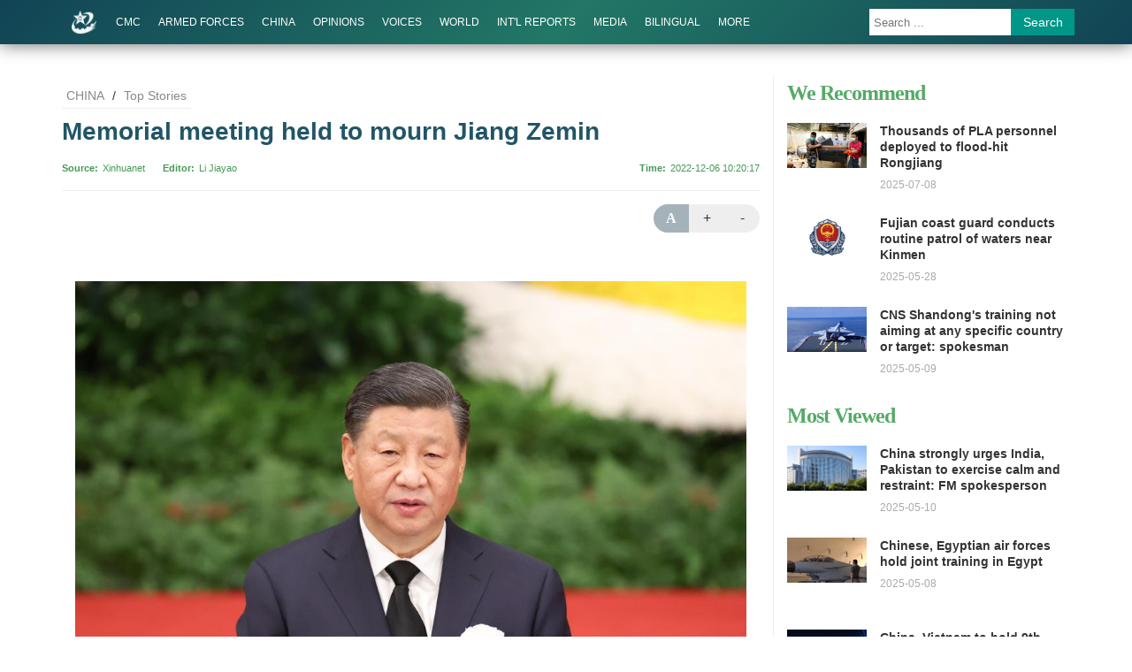

--- FILE ---
content_type: text/html
request_url: http://eng.chinamil.com.cn/CHINA_209163/TopStories_209189/10203875.html
body_size: 9276
content:
 
<!doctype html>
<html lang="en">
<head>
    <meta charset="utf-8">
    <meta http-equiv="X-UA-Compatible" content="IE=edge">
	  <meta name="viewport" content="width=device-width, initial-scale=1, maximum-scale=1, user-scalable=no">
    <!-- 设置根目录路径 -->
    <meta id="domain" content="http://eng.chinamil.com.cn/material/">
    <!-- Set render engine for 360 browser -->
    <meta name="renderer" content="webkit">
    <!-- No Baidu Siteapp-->
    <meta http-equiv="Cache-Control" content="no-siteapp">
    <!-- Add to homescreen for Chrome on Android -->
    <meta name="mobile-web-app-capable" content="yes">
    <!--link rel="icon" sizes="192x192" href="http://eng.chinamil.com.cn/material/img/favicon.png"-->
    <!-- Add to homescreen for Safari on iOS -->
    <meta name="apple-mobile-web-app-capable" content="yes">
    <meta name="apple-mobile-web-app-status-bar-style" content="black">
	<!-- Add title for apple-mobile-web-app-title -->
	<meta name="apple-mobile-web-app-title" content="Military rescue forces rush to plane crash site"/>
	<!-- Tile icon for Win8 (180x180 + tile color) -->
    <meta name="msapplication-TileImage" content="=http://eng.chinamil.com.cn/material/img/favicon.png">
    <meta name="msapplication-TileColor" content="#FFFFFF">	
	<!-- Add Page Title -->
	<title>Memorial meeting held to mourn Jiang Zemin - China Military</title>
	<!-- Add description and keyword-->
    <meta name="description" content="China Eastern Airlines flight MU5735, en route from Kunming to Guangzhou, lost contact and crashed over Wuzhou city of South China's Guangxi Zhuang Autonomous Region at 14:38 on March 21. The PLA Southern Theater Command launched the emergency response mechanism at the news."><meta name="keywords" content="major">
	  <link rel="stylesheet" href="http://eng.chinamil.com.cn/template/tenant207/t544/css/styles.css?v=1.0.5">
    <!--[if lt IE 10]>
    <script>var isltIE10 = true; </script>
    <![endif]-->
    <!--view-normal-->

    <!-- 统计详情 start-->
    <meta name="filetype" content="0" />
    <meta name="publishedtype" content="1" />
    <meta name="pagetype" content="1" />
    <meta name="catalogs" content="cbf-209189" id="node-id-path"/>
    <meta name="contentid" content="cbf-10203875" />
    <meta ame="publishdate" content="2022-12-06"/>
    <meta name="author" content="" />
    <meta name="editor" content="Li Jiayao"/>
    <meta name="reporter" content="Li Jiayao"/>
    <!-- 统计详情 start-->

    <!-- 公共头部引入 -->
     <style>
  @font-face {
    font-family: 'icomoon';
    src: url('http://eng.chinamil.com.cn/material/fonts/icomoon.eot?v3lc3l');
    src: url('http://eng.chinamil.com.cn/material/fonts/icomoon.eot?v3lc3l#iefix') format('embedded-opentype'),
    url('http://eng.chinamil.com.cn/material/fonts/icomoon.woff?v3lc3l') format('woff'),
    url('http://eng.chinamil.com.cn/material/fonts/icomoon.svg?v3lc3l#icomoon') format('svg');
    font-weight: normal;
    font-style: normal;
  }
</style>
<link rel="icon" type="image/png" href='http://eng.chinamil.com.cn/favicon.ico'>
<script>
  // 判断shi是否是IE以下，是出现提示弹窗  对象不支持“prepend”属性或方法
  var temp = window.navigator.userAgent.toUpperCase()
  var charHead = temp.indexOf('MSIE')
  var charLast = temp.indexOf(';', charHead)
  var ieVersion = temp.substring(charHead, charLast)
  ieVersion = ieVersion.split(' ')[1]
  if (ieVersion < 11) {
    window.location.href = 'http://eng.chinamil.com.cn/ysym/Ibbgdtsy/index.html'
  }
  // document.write('<p style="margin: 0;padding: 10px 0;text-align: center;font-size: 16px;color: #333;background: #ececec">当前为试运行环境</p>')
</script>
<!--[if lt IE 9]>
<script src='http://eng.chinamil.com.cn/material/js/respond.min.js'></script>
<script src='http://eng.chinamil.com.cn/material/js/es5-sham.min.js'></script>
<script src='http://eng.chinamil.com.cn/material/js/es5-shim.min.js'></script>
<![endif]-->
<!-- make template id  558 name 公共头部引入 -->
<!-- make time 2023-05-19 08:03:59 -->
<!-- make template id  558 name 公共头部引入 -->

</head>
<body>
<!-- 头部 -->
    	<link rel="stylesheet" href="http://eng.chinamil.com.cn/material/css/comment.css?v=1.0.4">
<link rel="stylesheet" href="http://eng.chinamil.com.cn/template/tenant207/t543/css/header2.css">
  <div data-slot="articleNavigation">
   <div class="nav-main">
    <div class="container clearfix p-r-xs">
     	<a href="http://eng.chinamil.com.cn" class="brand">
            <img src="http://eng.chinamil.com.cn/template/tenant207/t543/img/brand.png" alt="ChinaMilitary" class="hidden-md-down">
            <svg width="30px" height="30px" viewBox="0 0 200 200" version="1.1" xmlns="http://www.w3.org/2000/svg"
             xmlns:xlink="http://www.w3.org/1999/xlink" id="chianmil-brand" class="visible-md-down">
             <g id="wall">
                <g>
                    <path fill="#FFF" d="M140.656,48.079c13.882,40.734-40.773,80.301-40.773,80.301c8.394-2.418,30.896-12.75,48.018-29.362
                        c20.779-20.167,34.943-48.188,23.107-64.704c-10.755-15.007-32.197-16.458-50.286-12.395c-18.232,4.1-33.069,13.774-33.069,13.774
                        C137.785,24.681,140.656,48.079,140.656,48.079z M200,87.54l-25.821,27.992l-7.247-9.635l-14.951,12.387l4.076,8.723
                        l-16.766,11.009l-5.888-8.257l-17.212,8.715l1.359,9.181l-16.763,6.883l-2.73-9.181l-21.756,2.752v12.445H59.109l-0.905-10.919
                        H41.894l-1.812,4.288c0,0-5.987-1.514-10.871-4.509c-2.594-1.59-4.321-4.709-5.888-7.305l3.168-7.559l-2.717-5.152l-0.532-3.719
                        l-1.443-2.345v-2.757l-5.807-1.836c0,0,0.927-10.997,5.701-21.105c5.179-10.965,13.95-21.11,13.95-21.11l-2.766-1.376
                        c0,0-70.514,67.508-5.008,104.62c62.367,35.336,162.777-31.663,163.075-38.546l-2.266-1.984l-12.692,10.394h-2.718l-17.214,8.872
                        l23.555-20.339l-0.319-4.206l11.458-11.086v-5.049l-25.497,20.188l-1.657-2.294l21.148-17.895l0.605-3.672l9.136-7.342
                        l-0.414-6.424l5.455-6.421L200,87.54z">
                    </path>
              </g>
           </g>
            <g id="star">
                <g>
                    <path fill="#FFF" d="M129.128,51.373H87.387L71.638,10L56.674,51.373H14.937l33.591,26.849l-12.326,40.527l35.436-25.25
                        l37.013,24.385L96.892,78.829L129.128,51.373z M75.558,52.291l3.097-2.262l4.317,3.679l-2.723,2.833c0,0-0.918,2.578,5.067,9.349
                        l-4.41,4.157c0,0-5.746-5.934-4.13-12.554l-0.562-0.661H61.103c0,0-1.3-1.396-1.783-4.819L75.558,52.291z M58.662,68.63
                        l1.409-2.831l1.785-4.536l0.094-1.796l2.815,0.76l1.783,0.189l1.69,0.847c0,0-3.901,10.911-10.421,9.44L58.662,68.63z
                        M81.75,84.126H59.32l-0.748-6.523l19.801,0.053l2.536-3.194l4.506,3.84C85.412,78.301,82.685,84.126,81.75,84.126z">
                    </path>
                </g>
          </g>
        </svg>
        </a>
        <a href="javascript:void(0);" id="btn-menu-toggle" class="btn-menu-toggle menuicon visible-md-down"><span></span></a>
        <h1 class="site-name visible-md-down">China Military</h1>
		<ul class="nav-bar m-l-md hidden-md-down">
			<li class="visible-md-down">
                <a href="http://eng.chinamil.com.cn" target="_self" class="">HOME</a>
            </li>
            <li class="dropdown">
                <!--单个栏目 CMC  -->
                <a href="http://eng.chinamil.com.cn/CMC/index.html" target="_self" class="">CMC</a>
                 <ul class="dropdown-menu">
                     <!-- News -->
                    <li><a href="http://eng.chinamil.com.cn/CMC/News_209224/index.html">News</a></li>
                    <!-- Departments -->
                    <li><a href="http://eng.chinamil.com.cn/CMC/Departments/index.html">Departments</a></li>

                </ul>
            </li>
            <li class="dropdown">     
                <!--单个栏目 armed-forces  -->
                <a href="http://eng.chinamil.com.cn/ARMEDFORCES/index.html" target="_blank" class="">ARMED FORCES   </a>

            </li>
            <li class="dropdown">
                <!--单个栏目 china-military -->
                <a href="http://eng.chinamil.com.cn/CHINA_209163/index.html" target="_blank" class="">CHINA</a>
                <ul class="dropdown-menu">
                    <!-- Top Stories -->
                    <li><a href="http://eng.chinamil.com.cn/CHINA_209163/TopStories_209189/index.html">Top Stories</a></li> 
                    <!-- Exchanges -->
                    <li><a href="http://eng.chinamil.com.cn/CHINA_209163/Exchanges/index.html">Exchanges</a></li>
                    <!-- Exercises -->
                    <li><a href="http://eng.chinamil.com.cn/CHINA_209163/Exercises/index.html">Exercises</a></li> 
                    <!-- Weaponry Equipment   -->
                    <li><a href="http://eng.chinamil.com.cn/CHINA_209163/WeaponryEquipment/index.html">Weaponry Equipment</a></li> 
                    <!-- MOOTW -->
                    <li><a href="http://eng.chinamil.com.cn/CHINA_209163/MOOTW/index.html">MOOTW</a></li>  
                    <!-- Features-->
                    <li><a href="http://eng.chinamil.com.cn/CHINA_209163/Features_209191/index.html">Features</a></li>   
                    <!-- Special Reports -->
                    <li><a href="http://eng.chinamil.com.cn/CHINA_209163/SpecialReports_209190/index.html">Special Reports</a></li>
                    <!-- Other -->
                    <li><a href="http://eng.chinamil.com.cn/CHINA_209163/Other/index.html">Other</a></li>                                                                                
                </ul>
            </li>
            <li>
                <!--单个栏目 options  -->
                <a href="http://eng.chinamil.com.cn/OPINIONS_209196/index.html" target="_blank" class="">OPINIONS</a>
            </li>
            <li class="dropdown">
                <!--单个栏目 voices  -->
                <a href="http://eng.chinamil.com.cn/VOICES/index.html" target="_blank" class="">VOICES</a>
                <ul class="dropdown-menu">
                      <!-- Ministry of National Defense -->
                      <li><a href="http://eng.chinamil.com.cn/VOICES/MinistryofNationalDefense_209794/index.html">Ministry of National Defense</a></li>
                      <!-- Military Services -->
                      <li><a href="http://eng.chinamil.com.cn/VOICES/MilitaryServices/index.html">Military Services</a></li> 
                      <!-- Ministry of Foreign Affairs -->
                      <li><a href="http://eng.chinamil.com.cn/VOICES/MinistryofForeignAffairs/index.html">Ministry of Foreign Affairs</a></li>   
                      <!-- Other Sources-->
                      <li><a href="http://eng.chinamil.com.cn/VOICES/OtherSources/index.html">Other Sources</a></li>
                </ul>
            </li>
            <li class="dropdown">
                <!--单个栏目 world-military  -->
                <!-- WORLD -->
                <a href="http://eng.chinamil.com.cn/WORLD_209198/index.html" target="_blank" class="">WORLD</a>
                <ul class="dropdown-menu">
                    <!-- World Military News -->
                    <li><a href="http://eng.chinamil.com.cn/WORLD_209198/WorldMilitaryNews/index.html">World Military News</a></li>
                    <!-- World Military Analysis                                                                                 -->
                    <li><a href="http://eng.chinamil.com.cn/WORLD_209198/WorldMilitaryAnalysis/index.html">World Military Analysis</a></li>
                </ul>
            </li>
            <li class="dropdown">
                <!--单个栏目 international-reports  -->
                <a href="http://eng.chinamil.com.cn/INTERNATIONALREPORTS_209193/index.html" target="_self" class="">INT'L REPORTS</a>
                <ul class="dropdown-menu">
                	<li>
                    <!--单个栏目 Int'l Media Reports on China  -->
                    	<a href="http://eng.chinamil.com.cn/INTERNATIONALREPORTS_209193/InternationalMediaReportsonChina/index.html" target="_self" class="">Int'l Media Reports on China</a>
                    </li>
                    <li>
                    <!--单个栏目 Int'l Militaries Reports on China -->
                    	<a href="http://eng.chinamil.com.cn/INTERNATIONALREPORTS_209193/InternationalMilitariesReportsonChina/index.html" target="_self" class="">Int'l Militaries Reports on China</a>
                    </li>
                </ul>
            </li>
                <li class="dropdown">
                    <!--单个栏目 media  -->
                    <a href="http://eng.chinamil.com.cn/MEDIA/index.html" target="_blank" class="">MEDIA</a>
                    <ul class="dropdown-menu">
                        <!-- Photos World -->
                    <li><a href="http://eng.chinamil.com.cn/MEDIA/PhotosChina/index.html">Photos China</a></li> 
                    <!-- Photos World-->
                    <li><a href="http://eng.chinamil.com.cn/MEDIA/PhotosWorld/index.html">Photos World</a></li>     
                    <!-- Videos-->
                    <li><a href="http://eng.chinamil.com.cn/MEDIA/Videos/index.html">Videos                  </a></li>                                                                                
                    </ul>
            </li>
                <li class="dropdown">
                    <!--单个栏目 bilingual   -->
                    <a href="http://eng.chinamil.com.cn/BILINGUAL/index.html" target="_blank" class="">BILINGUAL</a>
                <ul class="dropdown-menu">
                    <!-- News -->
                    <li><a href="http://eng.chinamil.com.cn/BILINGUAL/News_209203/index.html">News</a></li>  
                    <!-- Opinions-->
                    <li><a href="http://eng.chinamil.com.cn/BILINGUAL/Opinions_209205/index.html">Opinions</a></li> 
                    <!-- Photos-->
                    <li><a href="http://eng.chinamil.com.cn/BILINGUAL/Photos_209204/index.html">Photos</a></li>                                                                                
                </ul>
            </li>
            <li class="hidden">
            <!--单个栏目 SOCIETY    -->
                <a href="http://eng.chinamil.com.cn/SOCIETY/index.html" target="_self" class="">SOCIETY</a>
            </li>
             <li class="dropdown">
                   <a href="javascript:">MORE</a>
                <ul class="dropdown-menu">
                    <!-- Special Reports -->
                   <li><a href="javascript:;">Special Reports</a></li>
                   <!-- Documents/Publications  -->
                   <li><a href="http://eng.chinamil.com.cn/DOCUMENTSPUBLICATIONS/index.html">DOCUMENTS PUBLICATIONS</a></li>
                </ul>
            </li>
        </ul>
        
        <div class="search visible-lg">
        <form action="http://eng.chinamil.com.cn/ysym/s/index.html" class="pull-right hidden-xs" target="_blank">
			<input type="text"
            name="keyword"
            class="search-txt"
            placeholder="Search ..."
            autocomplete="off">
            <input type="hidden"
            id="searchfield"
            name="searchfield"
            value="TITLE">
            <input type="hidden" name="indexsearch" value="1" />
            <button type="submit" class="btn btn-info">Search</button>
        </form>
        
        </div>
		<a href="http://eng.chinamil.com.cn/ysym/s/index.html" class="btn btn-search btn-sm m-t-xs float-right visible-md">Search</a>
	</div>
  </div>
</div>

<!-- make template id  543 name 部分二级页-头部 -->
<!-- make time 2025-06-03 08:04:27 -->
<!-- make template id  543 name 部分二级页-头部 -->


<div class="page">
  <div class="container">
    <div class="row">
      <div class="col-md-7-10">
        <div class="breadcrumb">
          <!-- 面包屑导航 -->
          <a href="http://eng.chinamil.com.cn/CHINA_209163/index.html" target="_blank" >CHINA</a> / <a href="http://eng.chinamil.com.cn/CHINA_209163/TopStories_209189/index.html" target="_blank" >Top Stories</a>
        </div>
        <div class="article-header">
          <div class="title">
            <!--引题-->
                        <!--标题信息-->
            <h1>Memorial meeting held to mourn Jiang Zemin</h1>
            <!--副标题  -->
                      </div>            
          <div class="pub-info">
            <dl class="float-left">
                            <dt>Source</dt><dd><a href="http://www.xinhuanet.com/english/home.htm">Xinhuanet</a></dd>
                                          <dt>Editor</dt><dd>Li Jiayao</dd>
                          </dl>
              <dl class="float-right">
                                 <dt>Time</dt><dd>2022-12-06 10:20:17</dd>
                              </dl>
          </div>
        </div>
        <div class="article-content" id="article-content">
                <div class="toolbox hidden-xs">
                  <!--div class="disqus_count"><a href="url#disqus_thread"></a></div-->
                    <!-- 分享组件 -->
                    <div class="addthis_sharing_toolbox"></div>
                    <!-- 调节字体大小 -->
                    <div class="text" id="font-size">
                      <a href="javascript:;" class="reset">A</a>
                      <a href="javascript:;" class="plus">+</a>
                      <a href="javascript:;" class="minus">-</a>
                    </div>
                </div>
                <div class="content">
                      <div id="mediaurl"><!--mediaurl-->
                </div>                
                <div id="wxsimgbox">
                                     <!-- <img id="wxsimg" src="" border="0" width="0" height="0"> -->
                                  </div>
                
                <!--文章正文-->
                <div class="row m-t-list" id="main-news-list">
                    <!--HTMLBOX-->
                                            <!-- 新闻类型 -->
                        <center><img data-id="4824784" id="14946200" title="" border="0" src="/CHINA_209163/TopStories_209189/_attachment/2022/12/07/10203875_000c2942af6324fa37c717.png" sourcedescription="编辑提供的本地文件" sourcename="本地文件"/></center>
<center>Xi Jinping, general secretary of the Communist Party of China (CPC) Central Committee, Chinese president, and chairman of the Central Military Commission (CMC), addresses a memorial meeting for Jiang Zemin, who passed away on Nov. 30 at the age of 96, in the Great Hall of the People in Beijing, capital of China, Dec. 6, 2022. The meeting was held by the CPC Central Committee, the Standing Committee of the National People's Congress (NPC), the State Council, the National Committee of the Chinese People's Political Consultative Conference (CPPCC), and the CMC. (Xinhua/Pang Xinglei)</center>
<p style="MARGIN: 0px 3px 15px">BEIJING, Dec. 6 (Xinhua) -- A memorial meeting for Jiang Zemin, who passed away on Nov. 30 at the age of 96, was held Tuesday morning in the Great Hall of the People in Beijing.</p>
<p style="MARGIN: 0px 3px 15px">Xi Jinping, general secretary of the Communist Party of China Central Committee, Chinese president, and chairman of the Central Military Commission, addressed the meeting.</p>
<p style="MARGIN: 0px 3px 15px">All participants in the Great Hall of the People paid a three-minute silent tribute to Jiang at the start of the memorial meeting.</p>
<center><img data-id="4824785" id="14946210" title="" border="0" src="/CHINA_209163/TopStories_209189/_attachment/2022/12/07/10203875_000c2942af6324fa385f1a.png" sourcedescription="编辑提供的本地文件" sourcename="本地文件"/></center>
<center>A memorial meeting for Jiang Zemin, who passed away on Nov. 30 at the age of 96, is held in the Great Hall of the People in Beijing, capital of China, Dec. 6, 2022. The meeting was held by the Communist Party of China (CPC) Central Committee, the Standing Committee of the National People's Congress (NPC), the State Council, the National Committee of the Chinese People's Political Consultative Conference (CPPCC), and the Central Military Commission (CMC). Xi Jinping, Li Keqiang, Li Zhanshu, Wang Yang, Li Qiang, Zhao Leji, Wang Huning, Han Zheng, Cai Qi, Ding Xuexiang, Li Xi, and Wang Qishan were present. (Xinhua/Ju Peng)</center>
<center><img data-id="4824786" id="14946212" title="" border="0" src="/CHINA_209163/TopStories_209189/_attachment/2022/12/07/10203875_000c2942af6324fa38681b.png" sourcedescription="编辑提供的本地文件" sourcename="本地文件"/></center>
<center>A memorial meeting for Jiang Zemin, who passed away on Nov. 30 at the age of 96, is held in the Great Hall of the People in Beijing, capital of China, Dec. 6, 2022. The meeting was held by the Communist Party of China (CPC) Central Committee, the Standing Committee of the National People's Congress (NPC), the State Council, the National Committee of the Chinese People's Political Consultative Conference (CPPCC), and the Central Military Commission (CMC). (Xinhua/Ding Haitao)</center>
<center><img data-id="4824787" id="14946214" title="" border="0" src="/CHINA_209163/TopStories_209189/_attachment/2022/12/07/10203875_000c2942af6324fa38741c.png" sourcedescription="编辑提供的本地文件" sourcename="本地文件"/></center>
<center>A memorial meeting for Jiang Zemin, who passed away on Nov. 30 at the age of 96, is held in the Great Hall of the People in Beijing, capital of China, Dec. 6, 2022. The meeting was held by the Communist Party of China (CPC) Central Committee, the Standing Committee of the National People's Congress (NPC), the State Council, the National Committee of the Chinese People's Political Consultative Conference (CPPCC), and the Central Military Commission (CMC). (Xinhua/Yin Bogu)</center>
<center><img data-id="4824788" id="14946216" title="" border="0" src="/CHINA_209163/TopStories_209189/_attachment/2022/12/07/10203875_000c2942af6324fa387b1d.png" sourcedescription="编辑提供的本地文件" sourcename="本地文件"/></center>
<center>
<p style="MARGIN: 0px 3px 15px">A memorial meeting for Jiang Zemin, who passed away on Nov. 30 at the age of 96, is held in the Great Hall of the People in Beijing, capital of China, Dec. 6, 2022.</p>
<p style="MARGIN: 0px 3px 15px">The meeting was held by the Communist Party of China Central Committee, the Standing Committee of the National People's Congress, the State Council, the National Committee of the Chinese People's Political Consultative Conference, and the Central Military Commission. (Xinhua/Ju Huanzong)</p></center>
<center><img data-id="4824789" id="14946218" title="" border="0" src="/CHINA_209163/TopStories_209189/_attachment/2022/12/07/10203875_000c2942af6324fa38831e.png" sourcedescription="编辑提供的本地文件" sourcename="本地文件"/></center>
<center>
<p style="MARGIN: 0px 3px 15px">Representatives from the People's Liberation Army attending a memorial meeting for Jiang Zemin, who passed away on Nov. 30 at the age of 96, enter the Great Hall of the People in Beijing, capital of China, Dec. 6, 2022.</p>
<p style="MARGIN: 0px 3px 15px">The meeting was held by the Communist Party of China Central Committee, the Standing Committee of the National People's Congress, the State Council, the National Committee of the Chinese People's Political Consultative Conference, and the Central Military Commission. (Xinhua/Zhai Jianlan)</p></center>
<center><img data-id="4824790" id="14946220" title="" border="0" src="/CHINA_209163/TopStories_209189/_attachment/2022/12/07/10203875_000c2942af6324fa388b1f.png" sourcedescription="编辑提供的本地文件" sourcename="本地文件"/></center>
<center>
<p style="MARGIN: 0px 3px 15px">A memorial meeting for Jiang Zemin, who passed away on Nov. 30 at the age of 96, is held in the Great Hall of the People in Beijing, capital of China, Dec. 6, 2022.</p>
<p style="MARGIN: 0px 3px 15px">The meeting was held by the Communist Party of China (CPC) Central Committee, the Standing Committee of the National People's Congress, the State Council, the National Committee of the Chinese People's Political Consultative Conference, and the Central Military Commission.</p>
<p style="MARGIN: 0px 3px 15px">Jiang's casket, covered with the flag of the CPC, was placed amidst bouquets of flowers and sprigs of evergreen cypress. A floral arrangement presented by family members of Jiang, including his wife Wang Yeping, was placed in front of the casket, flanked by six guards of honor. (Xinhua/Yin Bogu)</p></center>
<center><img data-id="4824791" id="14946222" title="" border="0" src="/CHINA_209163/TopStories_209189/_attachment/2022/12/07/10203875_000c2942af6324fa389120.png" sourcedescription="编辑提供的本地文件" sourcename="本地文件"/></center>
<center>
<p style="MARGIN: 0px 3px 15px">A memorial meeting for Jiang Zemin, who passed away on Nov. 30 at the age of 96, is held in the Great Hall of the People in Beijing, capital of China, Dec. 6, 2022.</p>
<p style="MARGIN: 0px 3px 15px">The meeting was held by the Communist Party of China (CPC) Central Committee, the Standing Committee of the National People's Congress, the State Council, the National Committee of the Chinese People's Political Consultative Conference, and the Central Military Commission.</p>
<p style="MARGIN: 0px 3px 15px">Jiang's casket, covered with the flag of the CPC, was placed amidst bouquets of flowers and sprigs of evergreen cypress. A floral arrangement presented by family members of Jiang, including his wife Wang Yeping, was placed in front of the casket. (Xinhua/Yin Bogu)</p></center>
<center><img data-id="4824792" id="14946224" title="" border="0" src="/CHINA_209163/TopStories_209189/_attachment/2022/12/07/10203875_000c2942af6324fa389821.png" sourcedescription="编辑提供的本地文件" sourcename="本地文件"/></center>
<center>
<p style="MARGIN: 0px 3px 15px">A memorial meeting for Jiang Zemin, who passed away on Nov. 30 at the age of 96, is held in the Great Hall of the People in Beijing, capital of China, Dec. 6, 2022.</p>
<p style="MARGIN: 0px 3px 15px">The meeting was held by the Communist Party of China Central Committee, the Standing Committee of the National People's Congress, the State Council, the National Committee of the Chinese People's Political Consultative Conference, and the Central Military Commission. (Xinhua/Zhai Jianlan)</p></center>
<center><img data-id="4824793" id="14946226" title="" border="0" src="/CHINA_209163/TopStories_209189/_attachment/2022/12/07/10203875_000c2942af6324fa389f22.png" sourcedescription="编辑提供的本地文件" sourcename="本地文件"/></center>
<center>
<p style="MARGIN: 0px 3px 15px">A memorial meeting for Jiang Zemin, who passed away on Nov. 30 at the age of 96, is held in the Great Hall of the People in Beijing, capital of China, Dec. 6, 2022.</p>
<p style="MARGIN: 0px 3px 15px">The meeting was held by the Communist Party of China Central Committee, the Standing Committee of the National People's Congress, the State Council, the National Committee of the Chinese People's Political Consultative Conference, and the Central Military Commission. (Xinhua/Li Tao)</p></center>
<center><img data-id="4824794" id="14946228" title="" border="0" src="/CHINA_209163/TopStories_209189/_attachment/2022/12/07/10203875_000c2942af6324fa38a623.png" sourcedescription="编辑提供的本地文件" sourcename="本地文件"/></center>
<center>
<p style="MARGIN: 0px 3px 15px">A memorial meeting for Jiang Zemin, who passed away on Nov. 30 at the age of 96, is held in the Great Hall of the People in Beijing, capital of China, Dec. 6, 2022.</p>
<p style="MARGIN: 0px 3px 15px">The meeting was held by the Communist Party of China Central Committee, the Standing Committee of the National People's Congress, the State Council, the National Committee of the Chinese People's Political Consultative Conference, and the Central Military Commission. (Xinhua/Liu Weibing)</p></center>
<center><img data-id="4824795" id="14946230" title="" border="0" src="/CHINA_209163/TopStories_209189/_attachment/2022/12/07/10203875_000c2942af6324fa38ac24.png" sourcedescription="编辑提供的本地文件" sourcename="本地文件"/></center>
<center>
<p style="MARGIN: 0px 3px 15px">A memorial meeting for Jiang Zemin, who passed away on Nov. 30 at the age of 96, is held in the Great Hall of the People in Beijing, capital of China, Dec. 6, 2022.</p>
<p style="MARGIN: 0px 3px 15px">The meeting was held by the Communist Party of China Central Committee, the Standing Committee of the National People's Congress, the State Council, the National Committee of the Chinese People's Political Consultative Conference, and the Central Military Commission. (Xinhua/Gao Jie)</p></center>
<center><img data-id="4824796" id="14946232" title="" border="0" src="/CHINA_209163/TopStories_209189/_attachment/2022/12/07/10203875_000c2942af6324fa38b325.png" sourcedescription="编辑提供的本地文件" sourcename="本地文件"/></center>
<center>
<p style="MARGIN: 0px 3px 15px">A memorial meeting for Jiang Zemin, who passed away on Nov. 30 at the age of 96, is held in the Great Hall of the People in Beijing, capital of China, Dec. 6, 2022.</p>
<p style="MARGIN: 0px 3px 15px">The meeting was held by the Communist Party of China Central Committee, the Standing Committee of the National People's Congress, the State Council, the National Committee of the Chinese People's Political Consultative Conference, and the Central Military Commission. (Xinhua/Xing Guangli)</p></center>
<center><img data-id="4824797" id="14946234" title="" border="0" src="/CHINA_209163/TopStories_209189/_attachment/2022/12/07/10203875_000c2942af6324fa38b826.png" sourcedescription="编辑提供的本地文件" sourcename="本地文件"/></center>
<center>
<p style="MARGIN: 0px 3px 15px">A memorial meeting for Jiang Zemin, who passed away on Nov. 30 at the age of 96, is held in the Great Hall of the People in Beijing, capital of China, Dec. 6, 2022.</p>
<p style="MARGIN: 0px 3px 15px">The meeting was held by the Communist Party of China Central Committee, the Standing Committee of the National People's Congress, the State Council, the National Committee of the Chinese People's Political Consultative Conference, and the Central Military Commission. (Xinhua/Zhai Jianlan)</p></center>

<p style="MARGIN: 0px 3px 15px"> </p>
                                        <!--HTMLBOX-->
                 </div> 
                   <!-- 分页dom -->
                    <div class="more-page" id="displaypagenum"></div>
                    <div id="loadNextPageBtn" data-CurrentPage="1" class="loadNextPageBtn" ></div>
            </div>
        </div>
        <div class="article-content">
        	<div class="toolbox">
                <!-- 分享组件 -->
                <div class="addthis_sharing_toolbox"></div>
            </div>
            <div id="ArticleRelation" class="relation">
                <h2>Related News</h2>
                <ul class="relation-list">
                  <!-- AdvRelatedContentLinks -->
                </ul>              
            </div>
        </div>
        <!--div class="disqus m-t-lg relation">
          <h2>Comments</h2>
          <div id="disqus_thread"></div>
        </div-->
      </div>
      <!-- 右侧内容 -->
      <div class="col-md-3-10 sidebar hidden-md-down">
       <div class="side-title">
    <h2>We Recommend</h2>					
</div>
<ul class="side-news-list m-t">
        <li>        
        <div class="pic">
            <a href="http://eng.chinamil.com.cn/SIDEBAR/WeRecommend/16395950.html" alt="Thousands of PLA personnel deployed to flood-hit Rongjiang">
                <img src="/SIDEBAR/WeRecommend/_attachment/2025/07/08/16395950_34c927b4bd1a37c5c8687ddd4c9edee8.png" border="0">
            </a>        
        </div>        
        <h4 class="title">
            <a href="http://eng.chinamil.com.cn/SIDEBAR/WeRecommend/16395950.html">Thousands of PLA personnel deployed to flood-hit Rongjiang</a>        
        </h4>        
        <div class="time">2025-07-08</div>    
    </li>
        <li>        
        <div class="pic">
            <a href="http://eng.chinamil.com.cn/SIDEBAR/WeRecommend/16388487.html" alt="Fujian coast guard conducts routine patrol of waters near Kinmen">
                <img src="/SIDEBAR/WeRecommend/_attachment/2024/07/29/16388487_26b9a4c9c4b2350dbfd17b2aaeaac4dd.png" border="0">
            </a>        
        </div>        
        <h4 class="title">
            <a href="http://eng.chinamil.com.cn/SIDEBAR/WeRecommend/16388487.html">Fujian coast guard conducts routine patrol of waters near Kinmen</a>        
        </h4>        
        <div class="time">2025-05-28</div>    
    </li>
        <li>        
        <div class="pic">
            <a href="http://eng.chinamil.com.cn/SIDEBAR/WeRecommend/16384981.html" alt="CNS Shandong's training not aiming at any specific country or target: spokesman">
                <img src="/SIDEBAR/WeRecommend/_attachment/2025/05/09/16384981_6a7650208b03870cc6302b813c873a1e.png" border="0">
            </a>        
        </div>        
        <h4 class="title">
            <a href="http://eng.chinamil.com.cn/SIDEBAR/WeRecommend/16384981.html">CNS Shandong's training not aiming at any specific country or target: spokesman</a>        
        </h4>        
        <div class="time">2025-05-09</div>    
    </li>
    </ul>

<div class="side-title">
    <h2>Most Viewed</h2>
</div>
<ul class="side-news-list m-t">
        <li>        
        <div class="pic">
            <a href="http://eng.chinamil.com.cn/SIDEBAR/MostViewed/16385318.html" alt="China strongly urges India, Pakistan to exercise calm and restraint: FM spokesperson">
                <img src="/SIDEBAR/MostViewed/_attachment/2024/12/05/16385318_4661d635489a0d3b3e7b0634de3aa3ca.png" border="0">
            </a>        
        </div>        
        <h4 class="title">
            <a href="http://eng.chinamil.com.cn/SIDEBAR/MostViewed/16385318.html">China strongly urges India, Pakistan to exercise calm and restraint: FM spokesperson</a>        
        </h4>        
        <div class="time">2025-05-10</div>    
    </li>
        <li>        
        <div class="pic">
            <a href="http://eng.chinamil.com.cn/SIDEBAR/MostViewed/16384921.html" alt="Chinese, Egyptian air forces hold joint training in Egypt">
                <img src="/SIDEBAR/MostViewed/_attachment/2025/05/08/16384921_64d6c41d06c82f9c3693bf809a0477e6.png" border="0">
            </a>        
        </div>        
        <h4 class="title">
            <a href="http://eng.chinamil.com.cn/SIDEBAR/MostViewed/16384921.html">Chinese, Egyptian air forces hold joint training in Egypt</a>        
        </h4>        
        <div class="time">2025-05-08</div>    
    </li>
        <li>        
        <div class="pic">
            <a href="http://eng.chinamil.com.cn/SIDEBAR/MostViewed/16379990.html" alt="China, Vietnam to hold 9th border defense friendship exchange">
                <img src="/SIDEBAR/MostViewed/_attachment/2025/04/11/16379990_6dbfcfdb45442fbe8666b99705e3a568.jpg" border="0">
            </a>        
        </div>        
        <h4 class="title">
            <a href="http://eng.chinamil.com.cn/SIDEBAR/MostViewed/16379990.html">China, Vietnam to hold 9th border defense friendship exchange</a>        
        </h4>        
        <div class="time">2025-04-11</div>    
    </li>
    </ul>

<div class="side-title">
    <h2>Photos</h2>
</div>
<ul class="side-news-list m-t">
        <li>        
        <div class="pic">
            <a href="http://eng.chinamil.com.cn/BILINGUAL/Photos_209204/16409306.html" alt="PLAN hospital ship Silk Road Ark sets sail for Mission Harmony 2025">
                <img src="/BILINGUAL/Photos_209204/_attachment/2025/09/12/16409306_90397adc7959a40988c937606d7128f4.jpg" border="0">
            </a>        
        </div>        
        <h4 class="title">
            <a href="http://eng.chinamil.com.cn/BILINGUAL/Photos_209204/16409306.html">PLAN hospital ship Silk Road Ark sets sail for Mission Harmony 2025</a>        
        </h4>        
        <div class="time">2025-09-12</div>    
    </li>
        <li>        
        <div class="pic">
            <a href="http://eng.chinamil.com.cn/BILINGUAL/Photos_209204/16401957.html" alt="J-10 fighters engage in round-the-clock flight training">
                <img src="/BILINGUAL/Photos_209204/_attachment/2025/08/11/16401957_95eeece556cf322a269b1221fc9e65b8.jpg" border="0">
            </a>        
        </div>        
        <h4 class="title">
            <a href="http://eng.chinamil.com.cn/BILINGUAL/Photos_209204/16401957.html">J-10 fighters engage in round-the-clock flight training</a>        
        </h4>        
        <div class="time">2025-08-11</div>    
    </li>
        <li>        
        <div class="pic">
            <a href="http://eng.chinamil.com.cn/BILINGUAL/Photos_209204/16401391.html" alt="Self-propelled mortar howitzer opens fire in training">
                <img src="/BILINGUAL/Photos_209204/_attachment/2025/08/08/16401391_0a0a7f385a7c751b444b94ba9a1c8563.jpg" border="0">
            </a>        
        </div>        
        <h4 class="title">
            <a href="http://eng.chinamil.com.cn/BILINGUAL/Photos_209204/16401391.html">Self-propelled mortar howitzer opens fire in training</a>        
        </h4>        
        <div class="time">2025-08-10</div>    
    </li>
    </ul>

<!-- make template id  547 name 列表页 - 右侧栏 -->
<!-- make time 2026-01-13 10:49:12 -->
<!-- make template id  547 name 列表页 - 右侧栏 -->

      </div>
    </div>
  </div>
</div>

<!-- <div class="menu-cover btn-menu-toggle"></div> -->

<!--页脚-->
 
<link rel="stylesheet" href="http://eng.chinamil.com.cn/template/tenant207/t546/css/footer2.css">
 <div data-slot="articleFooter">
   <div class="footer m-t-lg" id="pageFooter">
      <div class="container text-center"> <small>Copyright @China Military. All rights reserved.</small>
          <div class="hidden-xs"> 
          		<small>Reproduction in whole or in part without permission is prohibited.</small> <br>
          </div>
      </div>
    </div>
   </div>
<!-- make template id  546 name 部分二级页-底部 -->
<!-- make time 2023-05-19 08:03:59 -->
<!-- make template id  546 name 部分二级页-底部 -->

<!--/页脚-->

<!-- 移动端快速看图 -->
<div id="hide">
    <div class="content">
     <div class="touchslider touchslider-focus swiper-img" data-scale="0.4">
        <div class="touchslider-position position"></div>
        <div class="touchslider-viewport ">
          <div id="swiperBox">
				
          </div>
        </div>
        <div class="touchslider-prev-next">
            <span class="touchslider-prev icon-arrow-left"></span>
            <span class="touchslider-next icon-arrow-right"></span>
        </div>
    </div>   
    <span>back</span>
</div>
<div id="hideData" page_count="1" page_pageno="1" page_filename='10203875'  page_ext="html"></div>
<script src="http://eng.chinamil.com.cn/template/tenant207/t544/js/modscript.js"></script>
<script src="http://eng.chinamil.com.cn/material/js/menu2.js"></script>

<script src='http://eng.chinamil.com.cn/material/js/fenye.js'></script>
    <link rel="stylesheet" href="http://eng.chinamil.com.cn/material/css/fenye.css">
      <script>
       
        /**
         * pageCount:页面总数
         * url：页面部分请求链接
         * url_file：页面的后缀名
         * lmno：栏目文章总条数
         * _type：fenye: pc分页 移动端点击加载   scroll: pc 手机 滚动加载更多 
         * isDetail：'detial':表示详情页正文，为空表示栏目列表
         * */
        function createManuscriptPageHTML( 
            pageCount, 
            pageno, 
            url, 
            url_file, 
            lmno, 
            _type, 
            isDetail 
        ){
            createPageHTML(pageCount,pageno,url,url_file,lmno,_type,isDetail);
        };
        createManuscriptPageHTML(
          '1',
          '1',
          '10203875',
          'html',
          '',
          'fenye',
          'detail'
        );
       
      </script>
<script src="http://eng.chinamil.com.cn/material/js/wxs-1.0.0.js"></script>
<script type="text/javascript" src="http://s7.addthis.com/js/300/addthis_widget.js#pubid=ra-571f91b9e0b79909"></script>

<!-- 公共底部引入 -->
    <script src="http://eng.chinamil.com.cn/material/js/jquery.s2t.js"></script>
<script src="http://eng.chinamil.com.cn/material/js/wxs-1.0.0.js"></script>
<script>
  window.onload = function () {
        // 统计代码
        // 正式：https://rmt-zuul.81.cn
        // 测试：https://zuul.cbf.k8s01.tikrnews.com:9000
        var channel_classify_idE = $("meta[name='catalogs']");
        var article_idE = $("meta[name='contentid']");
        var param = ''
        var channel_classify_id = ''
        var article_id = ''
        if (channel_classify_idE.length > 0) {
            channel_classify_id = channel_classify_idE.attr('content').replace('cbf-', '')
            param += '&channel_classify_id=' + channel_classify_id
        }
        if (article_idE.length > 0) {
            article_id = article_idE.attr('content').replace('cbf-', '')
            param += '&art_id=' + article_id
        }
        $.ajax({
            url: 'https://tongji.81.cn/api-traffic/web/pollAll?host=' + window.location.host + param,
            type: 'GET',
            success: function (res) {
            console.log('执行点击量监控')
            },
            error: function (error) {},
        })

        // 统计代码
        $.ajax({
            url:
            'https://tongji.81.cn/api-traffic/web/poll?u=' + window.location.href,
            type: 'GET',
            success: function (res) {
            console.log('执行点击量监控')
            },
            error: function (error) {},
        })
        if ($('.bdsharebuttonbox').length > 0) {
            $('.bdsharebuttonbox a').on('click', function () {
            // 分享代码
            $.ajax({
                url:
                'https://tongji.81.cn/api-traffic/web/share?u=' +
                window.location.href,
                type: 'GET',
                success: function (res) {
                console.log('执行分享量监控')
                },
                error: function (error) {},
            })
            })
        }
    }
  
</script>
<!-- make template id  824 name 公共底部引入 -->
<!-- make time 2026-01-15 16:52:28 -->
<!-- make template id  824 name 公共底部引入 -->



</body>
</html>
<!-- make template id  544 name view-normal -->
<!-- make time 2023-03-02 11:31:31 -->
<!-- make template id  544 name view-normal -->

--- FILE ---
content_type: application/javascript
request_url: http://eng.chinamil.com.cn/material/js/wxs-1.0.0.js
body_size: 3935
content:
/**
 * name:wxs
 * version:1.0.0 
 */

!function(a,b){"function"==typeof define&&(define.amd||define.cmd)?define(function(){return b(a)}):b(a,!0)}(this,function(a,b){function c(b,c,d){a.WeixinJSBridge?WeixinJSBridge.invoke(b,e(c),function(a){g(b,a,d)}):j(b,d)}function d(b,c,d){a.WeixinJSBridge?WeixinJSBridge.on(b,function(a){d&&d.trigger&&d.trigger(a),g(b,a,c)}):d?j(b,d):j(b,c)}function e(a){return a=a||{},a.appId=z.appId,a.verifyAppId=z.appId,a.verifySignType="sha1",a.verifyTimestamp=z.timestamp+"",a.verifyNonceStr=z.nonceStr,a.verifySignature=z.signature,a}function f(a){return{timeStamp:a.timestamp+"",nonceStr:a.nonceStr,"package":a.package,paySign:a.paySign,signType:a.signType||"SHA1"}}function g(a,b,c){var d,e,f;switch(delete b.err_code,delete b.err_desc,delete b.err_detail,d=b.errMsg,d||(d=b.err_msg,delete b.err_msg,d=h(a,d,c),b.errMsg=d),c=c||{},c._complete&&(c._complete(b),delete c._complete),d=b.errMsg||"",z.debug&&!c.isInnerInvoke&&alert(JSON.stringify(b)),e=d.indexOf(":"),f=d.substring(e+1)){case"ok":c.success&&c.success(b);break;case"cancel":c.cancel&&c.cancel(b);break;default:c.fail&&c.fail(b)}c.complete&&c.complete(b)}function h(a,b){var d,e,f,g;if(b){switch(d=b.indexOf(":"),a){case o.config:e="config";break;case o.openProductSpecificView:e="openProductSpecificView";break;default:e=b.substring(0,d),e=e.replace(/_/g," "),e=e.replace(/\b\w+\b/g,function(a){return a.substring(0,1).toUpperCase()+a.substring(1)}),e=e.substring(0,1).toLowerCase()+e.substring(1),e=e.replace(/ /g,""),-1!=e.indexOf("Wcpay")&&(e=e.replace("Wcpay","WCPay")),f=p[e],f&&(e=f)}g=b.substring(d+1),"confirm"==g&&(g="ok"),"failed"==g&&(g="fail"),-1!=g.indexOf("failed_")&&(g=g.substring(7)),-1!=g.indexOf("fail_")&&(g=g.substring(5)),g=g.replace(/_/g," "),g=g.toLowerCase(),("access denied"==g||"no permission to execute"==g)&&(g="permission denied"),"config"==e&&"function not exist"==g&&(g="ok"),b=e+":"+g}return b}function i(a){var b,c,d,e;if(a){for(b=0,c=a.length;c>b;++b)d=a[b],e=o[d],e&&(a[b]=e);return a}}function j(a,b){if(!(!z.debug||b&&b.isInnerInvoke)){var c=p[a];c&&(a=c),b&&b._complete&&delete b._complete,console.log('"'+a+'",',b||"")}}function k(){if(!("6.0.2">w||y.systemType<0)){var b=new Image;y.appId=z.appId,y.initTime=x.initEndTime-x.initStartTime,y.preVerifyTime=x.preVerifyEndTime-x.preVerifyStartTime,C.getNetworkType({isInnerInvoke:!0,success:function(a){y.networkType=a.networkType;var c="https://open.weixin.qq.com/sdk/report?v="+y.version+"&o="+y.isPreVerifyOk+"&s="+y.systemType+"&c="+y.clientVersion+"&a="+y.appId+"&n="+y.networkType+"&i="+y.initTime+"&p="+y.preVerifyTime+"&u="+y.url;b.src=c}})}}function l(){return(new Date).getTime()}function m(b){t&&(a.WeixinJSBridge?b():q.addEventListener&&q.addEventListener("WeixinJSBridgeReady",b,!1))}function n(){C.invoke||(C.invoke=function(b,c,d){a.WeixinJSBridge&&WeixinJSBridge.invoke(b,e(c),d)},C.on=function(b,c){a.WeixinJSBridge&&WeixinJSBridge.on(b,c)})}var o,p,q,r,s,t,u,v,w,x,y,z,A,B,C;if(!a.jWeixin)return o={config:"preVerifyJSAPI",onMenuShareTimeline:"menu:share:timeline",onMenuShareAppMessage:"menu:share:appmessage",onMenuShareQQ:"menu:share:qq",onMenuShareWeibo:"menu:share:weiboApp",onMenuShareQZone:"menu:share:QZone",previewImage:"imagePreview",getLocation:"geoLocation",openProductSpecificView:"openProductViewWithPid",addCard:"batchAddCard",openCard:"batchViewCard",chooseWXPay:"getBrandWCPayRequest"},p=function(){var b,a={};for(b in o)a[o[b]]=b;return a}(),q=a.document,r=q.title,s=navigator.userAgent.toLowerCase(),t=-1!=s.indexOf("micromessenger"),u=-1!=s.indexOf("android"),v=-1!=s.indexOf("iphone")||-1!=s.indexOf("ipad"),w=function(){var a=s.match(/micromessenger\/(\d+\.\d+\.\d+)/)||s.match(/micromessenger\/(\d+\.\d+)/);return a?a[1]:""}(),x={initStartTime:l(),initEndTime:0,preVerifyStartTime:0,preVerifyEndTime:0},y={version:1,appId:"",initTime:0,preVerifyTime:0,networkType:"",isPreVerifyOk:1,systemType:v?1:u?2:-1,clientVersion:w,url:encodeURIComponent(location.href)},z={},A={_completes:[]},B={state:0,res:{}},m(function(){x.initEndTime=l()}),C={config:function(a){z=a,j("config",a);var b=z.check===!1?!1:!0;m(function(){var a,d,e;if(b)c(o.config,{verifyJsApiList:i(z.jsApiList)},function(){A._complete=function(a){x.preVerifyEndTime=l(),B.state=1,B.res=a},A.success=function(){y.isPreVerifyOk=0},A.fail=function(a){A._fail?A._fail(a):B.state=-1};var a=A._completes;return a.push(function(){z.debug||k()}),A.complete=function(){for(var c=0,d=a.length;d>c;++c)a[c]();A._completes=[]},A}()),x.preVerifyStartTime=l();else{for(B.state=1,a=A._completes,d=0,e=a.length;e>d;++d)a[d]();A._completes=[]}}),z.beta&&n()},ready:function(a){0!=B.state?a():(A._completes.push(a),!t&&z.debug&&a())},error:function(a){"6.0.2">w||(-1==B.state?a(B.res):A._fail=a)},checkJsApi:function(a){var b=function(a){var c,d,b=a.checkResult;for(c in b)d=p[c],d&&(b[d]=b[c],delete b[c]);return a};c("checkJsApi",{jsApiList:i(a.jsApiList)},function(){return a._complete=function(a){if(u){var c=a.checkResult;c&&(a.checkResult=JSON.parse(c))}a=b(a)},a}())},onMenuShareTimeline:function(a){d(o.onMenuShareTimeline,{complete:function(){c("shareTimeline",{title:a.title||r,desc:a.title||r,img_url:a.imgUrl||"",link:a.link||location.href},a)}},a)},onMenuShareAppMessage:function(a){d(o.onMenuShareAppMessage,{complete:function(){c("sendAppMessage",{title:a.title||r,desc:a.desc||"",link:a.link||location.href,img_url:a.imgUrl||"",type:a.type||"link",data_url:a.dataUrl||""},a)}},a)},onMenuShareQQ:function(a){d(o.onMenuShareQQ,{complete:function(){c("shareQQ",{title:a.title||r,desc:a.desc||"",img_url:a.imgUrl||"",link:a.link||location.href},a)}},a)},onMenuShareWeibo:function(a){d(o.onMenuShareWeibo,{complete:function(){c("shareWeiboApp",{title:a.title||r,desc:a.desc||"",img_url:a.imgUrl||"",link:a.link||location.href},a)}},a)},onMenuShareQZone:function(a){d(o.onMenuShareQZone,{complete:function(){c("shareQZone",{title:a.title||r,desc:a.desc||"",img_url:a.imgUrl||"",link:a.link||location.href},a)}},a)},startRecord:function(a){c("startRecord",{},a)},stopRecord:function(a){c("stopRecord",{},a)},onVoiceRecordEnd:function(a){d("onVoiceRecordEnd",a)},playVoice:function(a){c("playVoice",{localId:a.localId},a)},pauseVoice:function(a){c("pauseVoice",{localId:a.localId},a)},stopVoice:function(a){c("stopVoice",{localId:a.localId},a)},onVoicePlayEnd:function(a){d("onVoicePlayEnd",a)},uploadVoice:function(a){c("uploadVoice",{localId:a.localId,isShowProgressTips:0==a.isShowProgressTips?0:1},a)},downloadVoice:function(a){c("downloadVoice",{serverId:a.serverId,isShowProgressTips:0==a.isShowProgressTips?0:1},a)},translateVoice:function(a){c("translateVoice",{localId:a.localId,isShowProgressTips:0==a.isShowProgressTips?0:1},a)},chooseImage:function(a){c("chooseImage",{scene:"1|2",count:a.count||9,sizeType:a.sizeType||["original","compressed"],sourceType:a.sourceType||["album","camera"]},function(){return a._complete=function(a){if(u){var b=a.localIds;b&&(a.localIds=JSON.parse(b))}},a}())},previewImage:function(a){c(o.previewImage,{current:a.current,urls:a.urls},a)},uploadImage:function(a){c("uploadImage",{localId:a.localId,isShowProgressTips:0==a.isShowProgressTips?0:1},a)},downloadImage:function(a){c("downloadImage",{serverId:a.serverId,isShowProgressTips:0==a.isShowProgressTips?0:1},a)},getNetworkType:function(a){var b=function(a){var c,d,e,b=a.errMsg;if(a.errMsg="getNetworkType:ok",c=a.subtype,delete a.subtype,c)a.networkType=c;else switch(d=b.indexOf(":"),e=b.substring(d+1)){case"wifi":case"edge":case"wwan":a.networkType=e;break;default:a.errMsg="getNetworkType:fail"}return a};c("getNetworkType",{},function(){return a._complete=function(a){a=b(a)},a}())},openLocation:function(a){c("openLocation",{latitude:a.latitude,longitude:a.longitude,name:a.name||"",address:a.address||"",scale:a.scale||28,infoUrl:a.infoUrl||""},a)},getLocation:function(a){a=a||{},c(o.getLocation,{type:a.type||"wgs84"},function(){return a._complete=function(a){delete a.type},a}())},hideOptionMenu:function(a){c("hideOptionMenu",{},a)},showOptionMenu:function(a){c("showOptionMenu",{},a)},closeWindow:function(a){a=a||{},c("closeWindow",{immediate_close:a.immediateClose||0},a)},hideMenuItems:function(a){c("hideMenuItems",{menuList:a.menuList},a)},showMenuItems:function(a){c("showMenuItems",{menuList:a.menuList},a)},hideAllNonBaseMenuItem:function(a){c("hideAllNonBaseMenuItem",{},a)},showAllNonBaseMenuItem:function(a){c("showAllNonBaseMenuItem",{},a)},scanQRCode:function(a){a=a||{},c("scanQRCode",{needResult:a.needResult||0,scanType:a.scanType||["qrCode","barCode"]},function(){return a._complete=function(a){var b,c;v&&(b=a.resultStr,b&&(c=JSON.parse(b),a.resultStr=c&&c.scan_code&&c.scan_code.scan_result))},a}())},openProductSpecificView:function(a){c(o.openProductSpecificView,{pid:a.productId,view_type:a.viewType||0},a)},addCard:function(a){var e,f,g,h,b=a.cardList,d=[];for(e=0,f=b.length;f>e;++e)g=b[e],h={card_id:g.cardId,card_ext:g.cardExt},d.push(h);c(o.addCard,{card_list:d},function(){return a._complete=function(a){var c,d,e,b=a.card_list;if(b){for(b=JSON.parse(b),c=0,d=b.length;d>c;++c)e=b[c],e.cardId=e.card_id,e.cardExt=e.card_ext,e.isSuccess=e.is_succ?!0:!1,delete e.card_id,delete e.card_ext,delete e.is_succ;a.cardList=b,delete a.card_list}},a}())},chooseCard:function(a){c("chooseCard",{app_id:z.appId,location_id:a.shopId||"",sign_type:a.signType||"SHA1",card_id:a.cardId||"",card_type:a.cardType||"",card_sign:a.cardSign,time_stamp:a.timestamp+"",nonce_str:a.nonceStr},function(){return a._complete=function(a){a.cardList=a.choose_card_info,delete a.choose_card_info},a}())},openCard:function(a){var e,f,g,h,b=a.cardList,d=[];for(e=0,f=b.length;f>e;++e)g=b[e],h={card_id:g.cardId,code:g.code},d.push(h);c(o.openCard,{card_list:d},a)},chooseWXPay:function(a){c(o.chooseWXPay,f(a),a)}},b&&(a.wx=a.jWeixin=C),C});

//IIFE 匿名函数自调用
+function($){
	var ua = navigator.userAgent.toLowerCase();
	if(!ua.match(/MicroMessenger/i)) {
		return false;
 	}
	var str = new Date().getTime();
	var wxsflag = typeof(wxsimg) == "undefined" ? true : !!wxsimg;
	
	function wxs(){
		this.ShraeData = this.getShraeData();
	};
	
	wxs.prototype.dataBind=function(){
		var data = this.ShraeData;
		$.getJSON(' https://rmt-zuul.81.cn/api-user/sso/wechat?url='+encodeURIComponent(location.href.split('#')[0])+"&callback=?",function(json){
			wx.config(json);
			wx.ready(function (){
				wx.onMenuShareAppMessage(data);
				wx.onMenuShareTimeline(data);
				wx.onMenuShareQQ(data);
				wx.onMenuShareWeibo(data);
			});
		});
	};
	
	wxs.prototype.getShraeData=function(){
		return{
			title: document.title,
			// link: location.href.split('#')[0],
			link: location.href.split('#')[0] + '?t=' + new Date().getTime(),
			desc: $("meta[name=description]").eq(0).attr('content') || "eng.chinamil.com.cn",
			imgUrl: this.getWXSIMG()
		};
	};
	
	wxs.prototype.getWXSIMG=function(){
		var defaultimg = "http://www.81.cn/res/share.jpg";
		var metasrc = $("meta[name=wxsimg]").eq(0).attr('content') || false;
		var htmlsrc = $("#wxsimg").length>0 ? $("#wxsimg")[0].src : false;
		return wxsflag ? (metasrc||htmlsrc)||defaultimg : defaultimg;
	}
	
	var o = new wxs();
	o.dataBind();
}(jQuery);